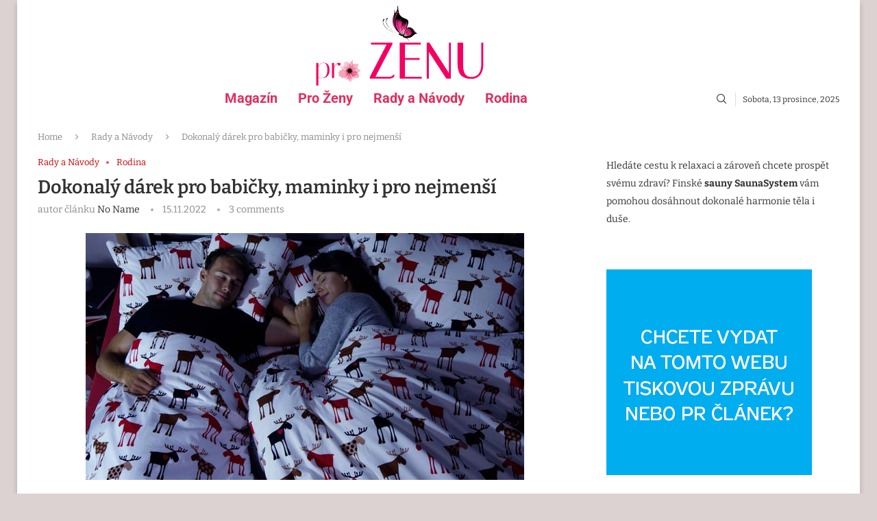

--- FILE ---
content_type: text/css
request_url: https://prozenu.cz/wp-content/uploads/elementor/css/post-2707.css?ver=1765250925
body_size: 641
content:
.elementor-2707 .elementor-element.elementor-element-7a26dbb{--display:flex;--min-height:22px;--flex-direction:row;--container-widget-width:initial;--container-widget-height:100%;--container-widget-flex-grow:1;--container-widget-align-self:stretch;--flex-wrap-mobile:wrap;box-shadow:2px 2px 12px 2px rgba(0,0,0,0.5);}.elementor-2707 .elementor-element.elementor-element-7a26dbb:not(.elementor-motion-effects-element-type-background), .elementor-2707 .elementor-element.elementor-element-7a26dbb > .elementor-motion-effects-container > .elementor-motion-effects-layer{background-color:#D5D5D5;}.elementor-2707 .elementor-element.elementor-element-5f03f43:not(.elementor-motion-effects-element-type-background), .elementor-2707 .elementor-element.elementor-element-5f03f43 > .elementor-motion-effects-container > .elementor-motion-effects-layer{background-color:#F3F3F3;}.elementor-2707 .elementor-element.elementor-element-5f03f43 > .elementor-container{max-width:1210px;}.elementor-2707 .elementor-element.elementor-element-5f03f43{border-style:solid;border-width:1px 0px 0px 0px;border-color:#DEDEDE;transition:background 0.3s, border 0.3s, border-radius 0.3s, box-shadow 0.3s;padding:-4px 0px 20px 0px;}.elementor-2707 .elementor-element.elementor-element-5f03f43 > .elementor-background-overlay{transition:background 0.3s, border-radius 0.3s, opacity 0.3s;}.elementor-widget-image .widget-image-caption{color:var( --e-global-color-text );font-family:var( --e-global-typography-text-font-family ), Sans-serif;font-weight:var( --e-global-typography-text-font-weight );}.elementor-2707 .elementor-element.elementor-element-40dac7c > .elementor-widget-container{margin:0px 0px 0px 0px;padding:0px 0px 0px 0px;}.elementor-2707 .elementor-element.elementor-element-40dac7c{text-align:center;}.elementor-widget-text-editor{font-family:var( --e-global-typography-text-font-family ), Sans-serif;font-weight:var( --e-global-typography-text-font-weight );color:var( --e-global-color-text );}.elementor-widget-text-editor.elementor-drop-cap-view-stacked .elementor-drop-cap{background-color:var( --e-global-color-primary );}.elementor-widget-text-editor.elementor-drop-cap-view-framed .elementor-drop-cap, .elementor-widget-text-editor.elementor-drop-cap-view-default .elementor-drop-cap{color:var( --e-global-color-primary );border-color:var( --e-global-color-primary );}.elementor-2707 .elementor-element.elementor-element-f041122{font-family:"Bitter", Sans-serif;font-size:14px;font-weight:400;line-height:1.6em;}.elementor-2707 .elementor-element.elementor-element-eb03beb > .elementor-container > .elementor-column > .elementor-widget-wrap{align-content:center;align-items:center;}.elementor-2707 .elementor-element.elementor-element-eb03beb:not(.elementor-motion-effects-element-type-background), .elementor-2707 .elementor-element.elementor-element-eb03beb > .elementor-motion-effects-container > .elementor-motion-effects-layer{background-color:#F5F5F5;}.elementor-2707 .elementor-element.elementor-element-eb03beb > .elementor-container{max-width:1200px;}.elementor-2707 .elementor-element.elementor-element-eb03beb{transition:background 0.3s, border 0.3s, border-radius 0.3s, box-shadow 0.3s;padding:0px 0px 0px 0px;}.elementor-2707 .elementor-element.elementor-element-eb03beb > .elementor-background-overlay{transition:background 0.3s, border-radius 0.3s, opacity 0.3s;}.elementor-2707 .elementor-element.elementor-element-b97ab2c{font-family:"Roboto", Sans-serif;font-size:13px;font-weight:400;}.elementor-2707 .elementor-element.elementor-element-e7daf3e .pcfooter-navmenu .pcfoot-navmenu{text-align:right;}.elementor-2707 .elementor-element.elementor-element-e7daf3e .pcfooter-navmenu li a{font-family:"Roboto", Sans-serif;font-size:13px;}@media(max-width:767px){.elementor-2707 .elementor-element.elementor-element-e7daf3e .pcfooter-navmenu .pcfoot-navmenu{text-align:center;}}@media(max-width:1024px) and (min-width:768px){.elementor-2707 .elementor-element.elementor-element-a63769a{width:50%;}.elementor-2707 .elementor-element.elementor-element-f161995{width:50%;}.elementor-2707 .elementor-element.elementor-element-7095920{width:50%;}.elementor-2707 .elementor-element.elementor-element-2a7976e{width:50%;}}